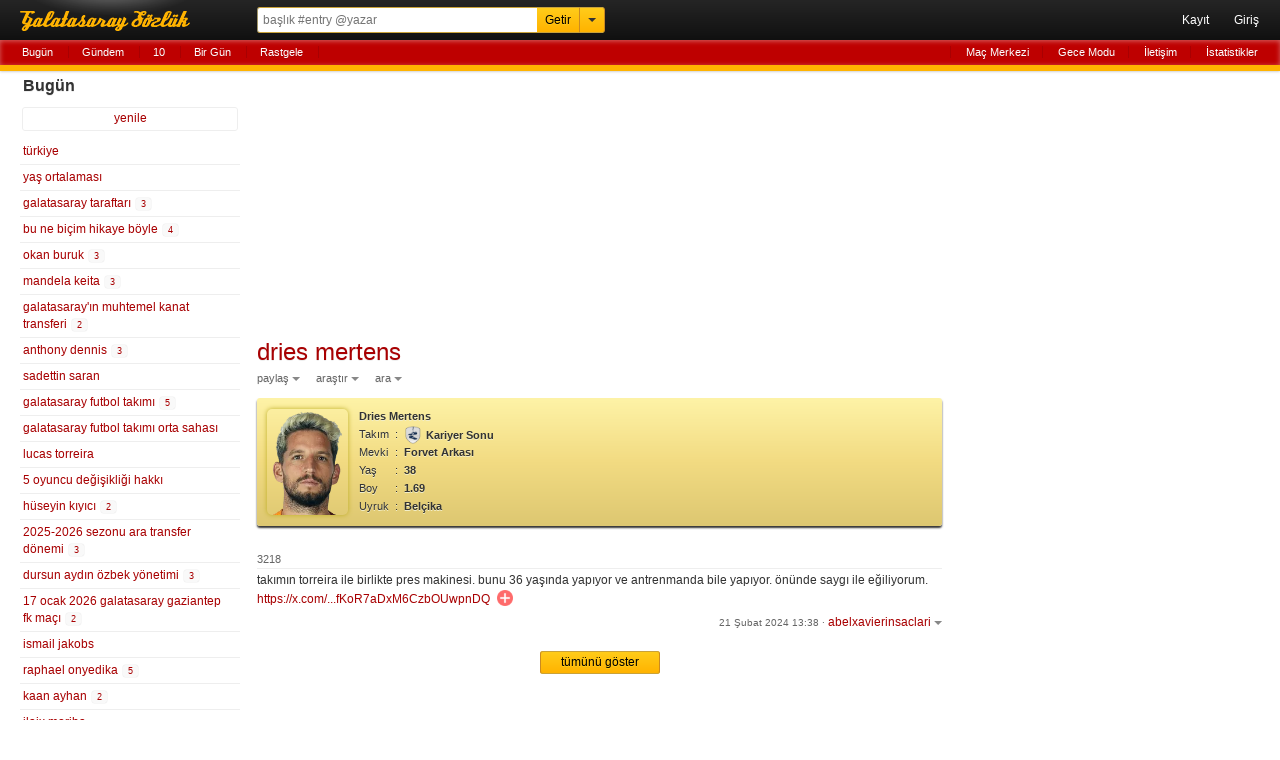

--- FILE ---
content_type: text/html; charset=UTF-8
request_url: https://rerererarara.net/dries-mertens--44525?tarih=2024-02-21
body_size: 7784
content:
<!DOCTYPE html>
<html lang="tr-TR">
<head>
	<meta charset="utf-8">
	<title>Dries Mertens - Galatasaray Sözlük</title>
	<meta name="description" content="takımın torreira ile birlikte pres makinesi. bunu 36 yaşında yapıyor ve antrenmanda bile yapıyor. önünde saygı ile eğiliyorum.
https://x.com/pesindeyizapp/status/1760249757224538156?s=46&amp;t=SzfKoR7aDx...">
	<meta name="robots" content="noindex">
	<meta name="viewport" content="width=device-width, initial-scale=1.0, maximum-scale=1.0, minimum-scale=1.0, user-scalable=0">
	<meta name="format-detection" content="telephone=no">
	<meta name="google-site-verification" content="lRj9dfb8YdrZpO7CFJ1Px8E9Yhi3jDHJmklC0C5M3BQ">
	<meta name="yandex-verification" content="d2caba26624d4dfb">
    <meta property="fb:app_id" content="186999181378266">
    <meta property="og:site_name" content="Galatasaray Sözlük">
	<meta property="og:locale" content="tr_TR">
	<meta property="og:type" content="article">
	<meta property="og:image" content="https://rerererarara.net/img/image/icons/icon-192x192.png">
	<meta property="og:title" content="dries mertens">
    <meta property="og:description" content="takımın torreira ile birlikte pres makinesi. bunu 36 yaşında yapıyor ve antrenmanda bile yapıyor. önünde saygı ile eğiliyorum.
https://x.com/pesindeyizapp/status/1760249757224538156?s=46&amp;t=SzfKoR7aDx...">
	<meta name="twitter:card" content="summary">
	<meta name="twitter:site" content="@GsSozluk">
	<meta name="twitter:title" content="dries mertens">
	<meta name="twitter:description" content="takımın torreira ile birlikte pres makinesi. bunu 36 yaşında yapıyor ve antrenmanda bile yapıyor. önünde saygı ile eğiliyorum.
https://x.com/pesindeyizapp/status/1760249757224538156?s=46&amp;t=SzfKoR7aDx...">
	<meta name="application-name" content="Galatasaray Sözlük">
	<meta name="msapplication-TileColor" content="#000000">
	<meta name="msapplication-TileImage" content="/img/image/icons/metro-icon-144x144.png">
	<meta name="apple-mobile-web-app-title" content="GS Sözlük">
    <link rel="manifest" href="/site.webmanifest">
    <link title="Galatasaray Sözlük" rel="search" type="application/opensearchdescription+xml" href="/img/xml/opensearchdesc.xml">
	<link rel="apple-touch-icon" href="/img/image/icons/apple-touch-icon.png">
	<link rel="apple-touch-icon" sizes="180x180" href="/img/image/icons/apple-touch-icon-180x180.png">
	<link rel="icon" sizes="128x128" href="/img/image/icons/icon-128x128.png">
	<link rel="icon" sizes="192x192" href="/img/image/icons/icon-192x192.png">
	<link rel="author" href="humans.txt">
	<link rel="shortcut icon" href="/img/image/favicon.ico" type="image/x-icon">
	<link rel="alternate" href="https://rerererarara.net/" hreflang="tr">
    <link rel="stylesheet" href="/img/css/gss-modern.css?v=1740256355">
	<script src="/img/js/gss-modern.js?v=1751577573"></script>
    <!--[if lt IE 9]><script src="/img/js/html5shiv.js"></script><![endif]-->
    	<!-- Google tag (gtag.js) -->
	<script async src="https://www.googletagmanager.com/gtag/js?id=G-P3Y7Q7XWWJ"></script>
	<script>
	  window.dataLayer = window.dataLayer || [];
	  function gtag(){dataLayer.push(arguments);}
	  gtag('js', new Date());
	
	  gtag('config', 'G-P3Y7Q7XWWJ');
	</script>
    <!-- Google Adsense -->
    <script async src="https://pagead2.googlesyndication.com/pagead/js/adsbygoogle.js?client=ca-pub-3721523304045145" crossorigin="anonymous"></script>

	<script async type="text/javascript" id="empower-ad-script" src="https://static.virgul.com/theme/mockups/adcode/outside.js?namespace=empower&class=empower-ad&site=rerererarara_net"></script>
</head>

<body itemscope itemtype="http://schema.org/WebPage">

<!--HEADER-->
<header role="banner" itemscope itemtype="https://schema.org/WPHeader">
	<div id="ust-ara-cerceve">
		<div id="logo"><a tabindex="-1" href="/" title="Sen Tarih Yaz - Biz Seni Yazalım">Galatasaray Sözlük</a></div>
		<div id="ust-ara-form">
			<form method="get" action="/">
				<input type="text" id="ust-ara-input" name="q" placeholder="başlık #entry @yazar"><input type="submit" id="ust-getir-btn" value="Getir"><a id="ust-ara-btn"></a>
			</form>
			<div id="aslan-ara">
				<form method="get" action="/">
					<div><label><span class="aslan-ara-yazilar">kelime</span><input type="text" name="kelime" placeholder="aranacak kelime" id="aslan-ara-kelime-input"></label></div>
					<div><label><span class="aslan-ara-yazilar">yazar</span><input type="text" id="aslan-ara-yazar" placeholder="yazarı"></label></div>
					<div><label><span class="aslan-ara-yazilar">tarih</span><input type="text" class="aa-tarih-input" placeholder="bu tarihten"></label><input type="text" class="tarih-ayrac" value="-" disabled="disabled"><input type="text" class="aa-tarih-sag-input" placeholder="bu tarihe"></div>
					<div><label><span class="aslan-ara-yazilar">sırala</span><select id="aslan-ara-sira"><option value="a">alfabetik</option><option value="y" selected="selected">yeniden eskiye</option><option value="d">dolu dolu</option></select></label></div>
					<div><span class="aslan-ara-yazilar"></span><input type="checkbox" id="aslan-ara-guzel"> <label for="aslan-ara-guzel" style="vertical-align:text-bottom;">güzelinden olsun</label></div>
					<div><span class="aslan-ara-yazilar"></span><input type="submit" value="Aslan Ara" class="buton aslan-ara-btn" data-page="ara"><div id="arama-ipculari-btn"><a href="/arama-ipuclari">Arama İpuçları</a></div></div>
				</form>
			</div>
		</div>
		<nav id="kullanici-menu" itemscope itemtype="http://schema.org/SiteNavigationElement">
			<ul id="kullanici-menu-genis">
								<li><a href="/kayit">Kayıt</a></li>
				<li><a href="/giris?ref=/dries-mertens--44525?tarih=2024-02-21">Giriş</a></li>
							</ul>
			<ul id="kullanici-menu-dar">
								<li><a href="/giris?ref=/dries-mertens--44525?tarih=2024-02-21">Giriş</a></li>
							</ul>
					</nav>
	</div>
	<div style="clear:both;"></div>
	<div id="ust-menu-cerceve">
		<nav id="ust-menu">
			<ul id="ust-menu-sol">
				<li><a href="/basliklar/bugun" class="solda-ac" data-page="bugun">Bugün</a></li>
				<li><a href="/basliklar/gundem" class="solda-ac" data-page="gundem">Gündem</a></li>
				<li><a href="/10">10</a></li>
				                <li class="ust-menu-diger-btn"><a href="/basliklar/birgun" class="solda-ac" data-page="birgun">Bir Gün</a></li>
                <li class="ust-menu-diger-btn"><a href="/basliklar/rastgele" class="solda-ac" data-page="rastgele">Rastgele</a></li>
												<li class="ust-menu-giris-btn"><a href="/basliklar/birgun" class="solda-ac" data-page="birgun">Bir Gün</a></li>
				<li class="ust-menu-giris-btn"><a data-dropdown="#diger-menu-misafir" data-vertical-offset="1" data-horizontal-offset="-2" href="">•••</a></li>
							</ul>
			<ul id="ust-menu-sag">
				                    <li><a href="/mac-merkezi">Maç Merkezi</a></li>
                    <li><a href="/gece-modu">Gece Modu</a></li>
					<li><a href="/iletisim">İletişim</a></li>
								<li><a href="/basliklar/istatistikler" class="solda-ac" data-page="istatistikler">İstatistikler</a></li>
			</ul>
			            <div id="diger-menu-misafir" class="dropdown dropdown-anchor-right dropdown-relative">
                <ul class="dropdown-menu">
                    <li><a href="/basliklar/rastgele" class="solda-ac" data-page="rastgele">Rastgele</a></li>
                    <li><a href="/mac-merkezi">Maç Merkezi</a></li>
                    <li><a href="/gece-modu">Gece Modu</a></li>
                    <li><a href="/iletisim">İletişim</a></li>
                    <li><a href="/basliklar/istatistikler" class="solda-ac" data-page="istatistikler">İstatistikler</a></li>
                </ul>
            </div>
								</nav>
	</div>
	<div id="kontrol" style="display: none;"></div>
</header>
<!--HEADER-->

<!--İÇERİK-->
<div id="icerik">
	<!--Sol Frame-->
	<div id="sol-frame" class="robots-nocontent">
		<nav id="sol-frame-ic" itemscope itemtype="http://schema.org/SiteNavigationElement">
			<div class="loading"><div class="rect1"></div><div class="rect2"></div><div class="rect3"></div></div><h3 id="sol-frame-baslik">Bugün</h3><div id="sol-frame-yenile" data-son-entry="4347979"><a class="solda-ac" data-page="bugun">yenile<span></span></a></div><ul><li><a href="/turkiye--972?tarih=2026-01-17" class="b972" rel="tab" draggable="true">türkiye</a></li><li><a href="/yas-ortalamasi--81061?tarih=2026-01-17" class="b81061" rel="tab" draggable="true">yaş ortalaması</a></li><li><a href="/galatasaray-taraftari--3242?tarih=2026-01-17" class="b3242" rel="tab" draggable="true">galatasaray taraftarı&nbsp;<div class="sayi vurgu">3</div></a></li><li><a href="/bu-ne-bicim-hikaye-boyle--182875?tarih=2026-01-17" class="b182875" rel="tab" draggable="true">bu ne biçim hikaye böyle&nbsp;<div class="sayi vurgu">4</div></a></li><li><a href="/okan-buruk--313?tarih=2026-01-17" class="b313" rel="tab" draggable="true">okan buruk&nbsp;<div class="sayi vurgu">3</div></a></li><li><a href="/mandela-keita--173402?tarih=2026-01-17" class="b173402" rel="tab" draggable="true">mandela keita&nbsp;<div class="sayi vurgu">3</div></a></li><li><a href="/galatasarayin-muhtemel-kanat-transferi--180757?tarih=2026-01-17" class="b180757" rel="tab" draggable="true">galatasaray'ın muhtemel kanat transferi&nbsp;<div class="sayi vurgu">2</div></a></li><li><a href="/anthony-dennis--184315?tarih=2026-01-17" class="b184315" rel="tab" draggable="true">anthony dennis&nbsp;<div class="sayi vurgu">3</div></a></li><li><a href="/sadettin-saran--110214?tarih=2026-01-17" class="b110214" rel="tab" draggable="true">sadettin saran</a></li><li><a href="/galatasaray-futbol-takimi--4978?tarih=2026-01-17" class="b4978" rel="tab" draggable="true">galatasaray futbol takımı&nbsp;<div class="sayi vurgu">5</div></a></li><li><a href="/galatasaray-futbol-takimi-orta-sahasi--45282?tarih=2026-01-17" class="b45282" rel="tab" draggable="true">galatasaray futbol takımı orta sahası</a></li><li><a href="/lucas-torreira--100379?tarih=2026-01-17" class="b100379" rel="tab" draggable="true">lucas torreira</a></li><li><a href="/5-oyuncu-degisikligi-hakki--157723?tarih=2026-01-17" class="b157723" rel="tab" draggable="true">5 oyuncu değişikliği hakkı</a></li><li><a href="/huseyin-kiyici--181528?tarih=2026-01-17" class="b181528" rel="tab" draggable="true">hüseyin kıyıcı&nbsp;<div class="sayi vurgu">2</div></a></li><li><a href="/2025-2026-sezonu-ara-transfer-donemi--193922?tarih=2026-01-17" class="b193922" rel="tab" draggable="true">2025-2026 sezonu ara transfer dönemi&nbsp;<div class="sayi vurgu">3</div></a></li><li><a href="/dursun-aydin-ozbek-yonetimi--101274?tarih=2026-01-17" class="b101274" rel="tab" draggable="true">dursun aydın özbek yönetimi&nbsp;<div class="sayi vurgu">3</div></a></li><li><a href="/17-ocak-2026-galatasaray-gaziantep-fk-maci--195316?tarih=2026-01-17" class="b195316" rel="tab" draggable="true">17 ocak 2026 galatasaray gaziantep fk maçı&nbsp;<div class="sayi vurgu">2</div></a></li><li><a href="/ismail-jakobs--127753?tarih=2026-01-17" class="b127753" rel="tab" draggable="true">ismail jakobs</a></li><li><a href="/raphael-onyedika--168106?tarih=2026-01-17" class="b168106" rel="tab" draggable="true">raphael onyedika&nbsp;<div class="sayi vurgu">5</div></a></li><li><a href="/kaan-ayhan--58365?tarih=2026-01-17" class="b58365" rel="tab" draggable="true">kaan ayhan&nbsp;<div class="sayi vurgu">2</div></a></li><li><a href="/ilaix-moriba--141617?tarih=2026-01-17" class="b141617" rel="tab" draggable="true">ilaix moriba</a></li><li><a href="/wilfried-stephane-singo--160321?tarih=2026-01-17" class="b160321" rel="tab" draggable="true">wilfried stephane singo</a></li><li><a href="/fabian-ruiz-pena--128959?tarih=2026-01-17" class="b128959" rel="tab" draggable="true">fabian ruiz pena&nbsp;<div class="sayi vurgu">2</div></a></li><li><a href="/alex-toth--190722?tarih=2026-01-17" class="b190722" rel="tab" draggable="true">alex toth&nbsp;<div class="sayi vurgu">4</div></a></li><li><a href="/17-ocak-2026-nottingham-forest-arsenal-maci--195761?tarih=2026-01-17" class="b195761" rel="tab" draggable="true">17 ocak 2026 nottingham forest arsenal maçı</a></li><li><a href="/noah-nartey--186838?tarih=2026-01-17" class="b186838" rel="tab" draggable="true">noah nartey</a></li><li><a href="/galatasaray-sozluk-ios-uygulamasi--126556?tarih=2026-01-17" class="b126556" rel="tab" draggable="true">galatasaray sözlük ios uygulaması</a></li><li><a href="/zabi--193122?tarih=2026-01-17" class="b193122" rel="tab" draggable="true">zabi</a></li><li><a href="/abdullah-kavukcu-ile-kiz-istemeye-gitmek--195742?tarih=2026-01-17" class="b195742" rel="tab" draggable="true">abdullah kavukcu ile kız istemeye gitmek&nbsp;<div class="sayi vurgu">4</div></a></li><li><a href="/17-ocak-2026-basaksehir-karagumruk-maci--195397?tarih=2026-01-17" class="b195397" rel="tab" draggable="true">17 ocak 2026 başakşehir karagümrük maçı</a></li><li><a href="/ederson-jose-dos-santos-lourenco-da-silva--156544?tarih=2026-01-17" class="b156544" rel="tab" draggable="true">ederson jose dos santos lourenço da silva&nbsp;<div class="sayi vurgu">3</div></a></li><li><a href="/ousmane-dembele--96324?tarih=2026-01-17" class="b96324" rel="tab" draggable="true">ousmane dembele&nbsp;<div class="sayi vurgu">2</div></a></li><li><a href="/17-ocak-2026-ilbank-galatasaray-kadin-voleybol-maci--195758?tarih=2026-01-17" class="b195758" rel="tab" draggable="true">17 ocak 2026 ilbank galatasaray kadın voleybol maçı</a></li><li><a href="/herhalde-12-kisi-oynayacagiz--187821?tarih=2026-01-17" class="b187821" rel="tab" draggable="true">herhalde 12 kişi oynayacağız&nbsp;<div class="sayi vurgu">3</div></a></li><li><a href="/1996-2002-arasi-galatasaray-futbol-takimi--42083?tarih=2026-01-17" class="b42083" rel="tab" draggable="true">1996-2002 arası galatasaray futbol takımı</a></li></ul><h3 id="sol-frame-baslik-dun">Dün <small>(16 Ocak 2026 Cuma)</small></h3><ul><li><a href="/abdullah-kavukcu-ile-kiz-istemeye-gitmek--195742?tarih=2026-01-16" class="b195742" rel="tab">abdullah kavukcu ile kız istemeye gitmek&nbsp;<div class="sayi">25</div></a></li><li><a href="/galatasaray-futbol-takimi--4978?tarih=2026-01-16" class="b4978" rel="tab">galatasaray futbol takımı&nbsp;<div class="sayi">6</div></a></li><li><a href="/gabriel-sara--181925?tarih=2026-01-16" class="b181925" rel="tab">gabriel sara&nbsp;<div class="sayi">10</div></a></li><li><a href="/kazimcan-karatas--154271?tarih=2026-01-16" class="b154271" rel="tab">kazımcan karataş&nbsp;<div class="sayi">4</div></a></li><li><a href="/ngolo-kante--97540?tarih=2026-01-16" class="b97540" rel="tab">n'golo kante&nbsp;<div class="sayi">3</div></a></li><li><a href="/herhalde-12-kisi-oynayacagiz--187821?tarih=2026-01-16" class="b187821" rel="tab">herhalde 12 kişi oynayacağız&nbsp;<div class="sayi">7</div></a></li><li><a href="/atalanta--4271?tarih=2026-01-16" class="b4271" rel="tab">atalanta&nbsp;</a></li><li><a href="/galatasaray-futbol-takimi-stoperleri--157734?tarih=2026-01-16" class="b157734" rel="tab">galatasaray futbol takımı stoperleri&nbsp;<div class="sayi">2</div></a></li><li><a href="/as-monaco--5636?tarih=2026-01-16" class="b5636" rel="tab">as monaco&nbsp;<div class="sayi">2</div></a></li><li><a href="/17-ocak-2026-galatasaray-gaziantep-fk-maci--195316?tarih=2026-01-16" class="b195316" rel="tab">17 ocak 2026 galatasaray gaziantep fk maçı&nbsp;<div class="sayi">10</div></a></li><li><a href="/futbolu-okan-buruktan-iyi-bilmiyorum--184230?tarih=2026-01-16" class="b184230" rel="tab">futbolu okan buruk'tan iyi bilmiyorum&nbsp;</a></li><li><a href="/dar-rotasyon--195751?tarih=2026-01-16" class="b195751" rel="tab">dar rotasyon&nbsp;</a></li><li><a href="/fenerbahce-futbol-takimi--22922?tarih=2026-01-16" class="b22922" rel="tab">fenerbahçe futbol takımı&nbsp;</a></li><li><a href="/18-ocak-2026-ekaterina-alexandrova-zeynep-sonmez-maci--195750?tarih=2026-01-16" class="b195750" rel="tab">18 ocak 2026 ekaterina alexandrova zeynep sönmez maçı&nbsp;</a></li><li><a href="/ali-sami-yen-spor-kompleksi-otoparki--124737?tarih=2026-01-16" class="b124737" rel="tab">ali sami yen spor kompleksi otoparkı&nbsp;</a></li><li><a href="/galatasaray-taraftari--3242?tarih=2026-01-16" class="b3242" rel="tab">galatasaray taraftarı&nbsp;<div class="sayi">2</div></a></li><li><a href="/lazar-samardzic--126098?tarih=2026-01-16" class="b126098" rel="tab">lazar samardzic&nbsp;<div class="sayi">5</div></a></li><li><a href="/galatasaray-futbol-takimi-orta-sahasi--45282?tarih=2026-01-16" class="b45282" rel="tab">galatasaray futbol takımı orta sahası&nbsp;<div class="sayi">10</div></a></li><li><a href="/lucas-torreira--100379?tarih=2026-01-16" class="b100379" rel="tab">lucas torreira&nbsp;<div class="sayi">53</div></a></li><li><a href="/okan-buruk--313?tarih=2026-01-16" class="b313" rel="tab">okan buruk&nbsp;<div class="sayi">3</div></a></li><li><a href="/2025-2026-sezonu-ara-transfer-donemi--193922?tarih=2026-01-16" class="b193922" rel="tab">2025-2026 sezonu ara transfer dönemi&nbsp;<div class="sayi">25</div></a></li><li><a href="/umit-karan--170?tarih=2026-01-16" class="b170" rel="tab">ümit karan&nbsp;<div class="sayi">3</div></a></li><li><a href="/elayis-tavsan--147059?tarih=2026-01-16" class="b147059" rel="tab">elayis tavşan&nbsp;</a></li><li><a href="/galatasaray-teknik-heyeti--117281?tarih=2026-01-16" class="b117281" rel="tab">galatasaray teknik heyeti&nbsp;</a></li><li><a href="/bafetimbi-gomis--17566?tarih=2026-01-16" class="b17566" rel="tab">bafetimbi gomis&nbsp;</a></li><li><a href="/dursun-aydin-ozbek-yonetimi--101274?tarih=2026-01-16" class="b101274" rel="tab">dursun aydın özbek yönetimi&nbsp;<div class="sayi">7</div></a></li><li><a href="/17-ocak-2026-galatasaray-gaziantep-fk-maci-izmir-zirvesi--195747?tarih=2026-01-16" class="b195747" rel="tab">17 ocak 2026 galatasaray gaziantep fk maçı izmir zirvesi&nbsp;</a></li><li><a href="/kadro-derinligi--25139?tarih=2026-01-16" class="b25139" rel="tab">kadro derinliği&nbsp;</a></li><li><a href="/galatasaray-transfer-politikasi--144019?tarih=2026-01-16" class="b144019" rel="tab">galatasaray transfer politikası&nbsp;<div class="sayi">10</div></a></li><li><a href="/galatasaray-yonetimi--2688?tarih=2026-01-16" class="b2688" rel="tab">galatasaray yönetimi&nbsp;<div class="sayi">6</div></a></li><li><a href="/mario-lemina--101400?tarih=2026-01-16" class="b101400" rel="tab">mario lemina&nbsp;</a></li><li><a href="/eyupspor--6655?tarih=2026-01-16" class="b6655" rel="tab">eyüpspor&nbsp;</a></li><li><a href="/galatasaray-futbol-takimi-teknik-ekibi--24021?tarih=2026-01-16" class="b24021" rel="tab">galatasaray futbol takımı teknik ekibi&nbsp;</a></li><li><a href="/ange-martial-tia--182308?tarih=2026-01-16" class="b182308" rel="tab">ange martial tia&nbsp;</a></li><li><a href="/raphael-onyedika--168106?tarih=2026-01-16" class="b168106" rel="tab">raphael onyedika&nbsp;<div class="sayi">20</div></a></li><li><a href="/okan-buruka-mektuplar--173482?tarih=2026-01-16" class="b173482" rel="tab">okan buruk'a mektuplar&nbsp;</a></li><li><a href="/italyan-basini--7957?tarih=2026-01-16" class="b7957" rel="tab">italyan basını&nbsp;</a></li><li><a href="/fernando-muslera--37873?tarih=2026-01-16" class="b37873" rel="tab">fernando muslera&nbsp;</a></li><li><a href="/simit-sarayi--169830?tarih=2026-01-16" class="b169830" rel="tab">simit sarayı&nbsp;<div class="sayi">2</div></a></li><li><a href="/abdullah-kavukcu--186089?tarih=2026-01-16" class="b186089" rel="tab">abdullah kavukcu&nbsp;<div class="sayi">13</div></a></li><li><a href="/x-(sosyal-medya-platformu)--179963?tarih=2026-01-16" class="b179963" rel="tab">x (sosyal medya platformu)&nbsp;<div class="sayi">3</div></a></li><li><a href="/londra-cikarmasi--195741?tarih=2026-01-16" class="b195741" rel="tab">londra çıkarması&nbsp;<div class="sayi">15</div></a></li><li><a href="/italyan-gazeteciler--192175?tarih=2026-01-16" class="b192175" rel="tab">italyan gazeteciler&nbsp;<div class="sayi">2</div></a></li><li><a href="/yanginci-taraftar--125544?tarih=2026-01-16" class="b125544" rel="tab">yangıncı taraftar&nbsp;</a></li><li><a href="/abdurrahim-albayrak--99208?tarih=2026-01-16" class="b99208" rel="tab">abdurrahim albayrak&nbsp;<div class="sayi">2</div></a></li><li><a href="/galatasaray-sozluk-ile-ilgisiz-istekler--5526?tarih=2026-01-16" class="b5526" rel="tab">galatasaray sözlük ile ilgisiz istekler&nbsp;<div class="sayi">2</div></a></li><li><a href="/macin-adami--7653?tarih=2026-01-16" class="b7653" rel="tab">maçın adamı&nbsp;</a></li><li><a href="/mario-stroeykens--169537?tarih=2026-01-16" class="b169537" rel="tab">mario stroeykens&nbsp;</a></li><li><a href="/vinicius-junior--114021?tarih=2026-01-16" class="b114021" rel="tab">vinicius junior&nbsp;</a></li><li><a href="/gabriel-martinelli--149644?tarih=2026-01-16" class="b149644" rel="tab">gabriel martinelli&nbsp;<div class="sayi">10</div></a></li></ul><div class="sol-frame-devami-btn"><a href="/basliklar/dun?sol-sayfa=2" class="solda-ac" data-page="dun?sol-sayfa=2">dünün devamı</a></div>		</nav>
	</div>
	<!--Sol Frame-->

	<!--Ana İçerik-->
	<div id="sag-frame">
		<div id="sag-frame-ic">
			<div class="yukari-btn"></div>
			<div class="asagi-btn"></div>
			<h1 id="baslik" data-title="dries mertens" data-id="44525"><a href="/dries-mertens--44525" itemprop="url"><span itemprop="name">dries mertens</span></a></h1>
    <div id="baslik-alt-menu">
        <ul>
            <li><a data-dropdown="#baslik-paylas" class="acilir-menu" href="">paylaş</a></li>
            <li><a data-dropdown="#baslik-arastir" class="acilir-menu" href="">araştır</a></li>
            <li><a data-dropdown="#baslik-baslikta-ara" class="acilir-menu" href="">ara</a></li>
        </ul>
    </div>
    <div id="baslik-paylas" class="dropdown dropdown-tip has-icons dropdown-relative dropdown-paylas">
        <ul class="dropdown-menu">
            <li><a href="https://www.facebook.com/sharer/sharer.php?u=https%3A%2F%2Frerererarara.net%2Fdries-mertens--44525" target="_blank"><div class="dropdown-icons facebook-icon"></div><div class="dropdown-text">facebook</div></a></li>
            <li><a href="https://twitter.com/intent/tweet?text=Dries+Mertens:&url=http://gss.gs/b44525&via=GsSozluk&original_referer=https://rerererarara.net/dries-mertens--44525" target="_blank"><div class="dropdown-icons twitter-icon"></div><div class="dropdown-text">twitter</div></a></li>
            <li class="paylas-whatsapp"><a href="whatsapp://send?text=Dries+Mertens: https://rerererarara.net/dries-mertens--44525"><div class="dropdown-icons paylas-whatsapp-icon"></div><div class="dropdown-text">whatsapp</div></a></li>
            <li class="paylas-yazdir"><a onClick="window.print()"><div class="dropdown-icons paylas-yazdir-icon"></div><div class="dropdown-text">yazdır</div></a></li>
            <li><input type="text" value="http://gss.gs/b44525" id="kisa-link" class="input-kopyala"><input type="button" class="kopyalama link-kopyala-btn" data-clipboard-target="#kisa-link" title="kısa linki kopyala"></li>
        </ul>
    </div>
    <div id="baslik-arastir" class="dropdown dropdown-tip has-icons dropdown-relative">
        <ul class="dropdown-menu">
            <li><a href="https://www.google.com.tr/search?q=dries+mertens" target="_blank"><div class="dropdown-icons google-icon"></div><div class="dropdown-text">google</div></a></li>
            <li class="yandex"><a href="http://www.yandex.com.tr/yandsearch?&text=dries+mertens" target="_blank"><div class="dropdown-icons yandex-icon"></div><div class="dropdown-text">yandex</div></a></li>
            <li class="vikipedi"><a href="http://tr.wikipedia.org/wiki/Special:Search?search=dries+mertens" target="_blank"><div class="dropdown-icons vikipedi-icon"></div><div class="dropdown-text">vikipedi</div></a></li>
            <li class="vikipedi"><a href="http://en.wikipedia.org/wiki/Special:Search?search=dries+mertens" target="_blank"><div class="dropdown-icons vikipedi-icon"></div><div class="dropdown-text">wikipedia</div></a></li>
            <li class="youtube"><a href="http://www.youtube.com/results?search_query=dries+mertens" target="_blank"><div class="dropdown-icons youtube-icon"></div><div class="dropdown-text">youtube</div></a></li>
            <li class="twitter"><a href="https://twitter.com/search?q=dries+mertens" target="_blank"><div class="dropdown-icons twitter-icon"></div><div class="dropdown-text">twitter</div></a></li>
        </ul>
    </div>
    <div id="baslik-baslikta-ara" class="dropdown dropdown-tip dropdown-relative">
        <ul class="dropdown-menu">
            <li><a href="/dries-mertens--44525?tarih=2026-01-17">bugün</a></li>
            <li><a href="/dries-mertens--44525?a=guzel">güzeller</a></li>
            <li><a href="/dries-mertens--44525?a=link">linkler</a></li>
            <li><a href="/dries-mertens--44525?a=gundem">gündem</a></li>
            <li><form id="baslik-icinde-ara-form" method="get" action="/dries-mertens--44525"><input type="text" id="baslik-icinde-ara-input" name="ara" placeholder="başlık içinde ara"><input type="submit" value="ara" id="baslik-icinde-ara-btn"></form></li>
        </ul>
    </div><div class="futbolcu-kunyesi vurgu ">    <table><tr><td rowspan="7"><img src="https://img.a.transfermarkt.technology/portrait/header/56416-1671109411.png?lm=1" alt="resim" class="resim"></td></tr><tr><td colspan="3"><b>Dries Mertens</b></td></tr><tr><td style="width:18px;">Takım</td><td>:</td><td><img class="kariyer-sonu-resim" src="https://tmssl.akamaized.net/images/wappen/normquad/123.png?lm=1456997286" alt=""><b>Kariyer Sonu</b></td></tr><tr><td>Mevki</td><td>:</td><td><a href="/?q=Forvet+Arkas%C4%B1">Forvet Arkası</a></td></tr><tr><td>Yaş</td><td>:</td><td class="title" title="Doğum Tarihi: 6 Mayıs 1987">38</td></tr><tr><td>Boy</td><td>:</td><td>1.69</td></tr><tr><td>Uyruk</td><td>:</td><td><a href="/?q=Bel%C3%A7ika">Belçika</a></td></tr></table></div><div class="sag-frame-sayfalama"></div><ul id="entry-listesi">
        <li value="3218" id="entry-3859569"  data-entry-id="3859569">
            <article>
                <div class="entry-no">3218 </div>
                <div class="entry-metin">takımın torreira ile birlikte pres makinesi. bunu 36 yaşında yapıyor ve antrenmanda bile yapıyor. önünde saygı ile eğiliyorum.<br /> <a href="https://x.com/pesindeyizapp/status/1760249757224538156?s=46&amp;t=SzfKoR7aDxM6CzbOUwpnDQ" title="https://x.com/pesindeyizapp/status/1760249757224538156?s=46&amp;t=SzfKoR7aDxM6CzbOUwpnDQ" target="_blank" class="title">https://x.com/...fKoR7aDxM6CzbOUwpnDQ</a> <a class="burada-ac" title="burada aç" data-href="https://x.com/pesindeyizapp/status/1760249757224538156?s=46&amp;t=SzfKoR7aDxM6CzbOUwpnDQ" data-type="tweet" tweet-user="pesindeyizapp" tweet-id="1760249757224538156"></a></div>
                <footer data-id="3859569" data-author="abelxavierinsaclari">
                    <div class="entry-alt-info">
                        <input type="checkbox" class="entry-tasi-checkbox" name="entry-tasi-id" value="3859569" style="display:none;">
                        <span class="entry-alt-tarih"><a href="/entry/3859569">21 Şubat 2024 13:38</a></span>
                        <span class="entry-alt-nokta">·</span>
                        <a class="entry-alt-yazar acilir-menu" data-dropdown="#entry-yazar-3859569">abelxavierinsaclari</a>
                    </div>
                    <div class="entry-alt-panel" id="panel-entry-3859569">
                        <ul>
                        <li><a class="entry-alt-paylas acilir-menu" data-dropdown="#entry-paylas-3859569" href="">paylaş</a></li>
                        <li><a class="entry-alt-islem" href="/iletisim?id=3859569">şikayet et</a></li>
                        <li><a class="entry-alt-id acilir-menu" data-dropdown="#entry-link-3859569">#3859569</a><small class="bosluk">&nbsp;</small></li>
                        </ul>
                        <div id="entry-yazar-3859569" class="dropdown dropdown-anchor-right dropdown-tip dropdown-relative">
                            <ul class="dropdown-menu">
                                <li><a href="/kullanici/abelxavierinsaclari">Profiline Git</a></li>
                                <li><a href="/?q=abelxavierinsaclari">Başlığına Git</a></li>
                            </ul>
                        </div>
                        <div id="entry-paylas-3859569" class="dropdown  dropdown-tip dropdown-relative dropdown-paylas">
                            <ul class="dropdown-menu">
                                <li><a href="/entry/paylas/facebook/3859569" target="_blank" rel="nofollow"><div class="dropdown-icons facebook-icon"></div><div class="dropdown-text">facebook</div></a></li>
                                <li><a href="/entry/paylas/twitter/3859569" target="_blank" rel="nofollow"><div class="dropdown-icons twitter-icon"></div><div class="dropdown-text">twitter</div></a></li>
                                <li class="paylas-whatsapp" style="display:block !important;"><a href="/entry/paylas/whatsapp/3859569" target="_blank" rel="nofollow"><div class="dropdown-icons paylas-whatsapp-icon"></div><div class="dropdown-text">whatsapp</div></a></li>
                            </ul>
                        </div>
                        <div id="entry-link-3859569" class="dropdown dropdown-anchor-right dropdown-tip dropdown-relative dropdown-paylas dropdown-link">
                            <div class="dropdown-panel">
                                <p><input type="text" value="https://gss.gs/3859569" id="entry-kisa-link-3859569" class="input-kopyala"><input type="button" class="kopyalama link-kopyala-btn" data-clipboard-target="#entry-kisa-link-3859569" title="kısa linki kopyala"></p>
                            </div>
                        </div>
                        
                    </div>
                    <div class="clear"></div>    
                </footer>
            </article>
        </li></ul><div class="tumunu-goster"><a class="buton" href="/dries-mertens--44525?sayfa=129">tümünü göster</a></div><div class="sag-frame-sayfalama"></div><div style="margin-top:20px; min-height:280px"><div data-empower-zone="154604" class="empower-ad" style="float: left;"></div><div data-empower-zone="154605" class="empower-ad" style="float: right;"></div></div><script>$(".b44525").addClass("vurgu");</script><script>$(".e3859569").addClass("vurgu");</script>
<div class="clear"></div>
<div id="alt-menu">
	<ul>
		<li><a href="/kullanim-kosullari">Kullanım Koşulları</a></li>
		<li><a href="/sosyal-medya">Sosyal Medya</a></li>
		<li><a href="/api/" target="_blank">API</a></li>
		<li><a href="/iletisim">İletişim</a></li>
		<li><a href="/hakkinda">© 2008 - 2026 Galatasaray Sözlük</a></li>
	</ul>
</div>
<div style="text-align:center;margin:10px 0;">
	<a href="https://apps.apple.com/tr/app/gs-s%C3%B6zl%C3%BCk/id1632744871?l=tr" target="_blank"><img alt="App Store'dan indirin" src="/img/image/bagde_app_store.png"/></a>
	<a href="https://play.google.com/store/apps/details?id=com.gssozluk&pcampaignid=web_share" target="_blank"><img alt="Google Play'den alın" src="/img/image/bagde_google_play.png"/></a>
</div>		</div>
		<div id="sag-frame-yan">
			<div id="yan-reklam">
	<div data-empower-zone="154606" class="empower-ad empower-tower-right"></div>
</div>		</div>
	</div>
	<!--Ana İçerik-->
</div>
<!--İÇERİK-->

</body>
</html>

--- FILE ---
content_type: text/html; charset=utf-8
request_url: https://www.google.com/recaptcha/api2/aframe
body_size: 268
content:
<!DOCTYPE HTML><html><head><meta http-equiv="content-type" content="text/html; charset=UTF-8"></head><body><script nonce="3LHVuf13UrmEvSBeQzS5Xw">/** Anti-fraud and anti-abuse applications only. See google.com/recaptcha */ try{var clients={'sodar':'https://pagead2.googlesyndication.com/pagead/sodar?'};window.addEventListener("message",function(a){try{if(a.source===window.parent){var b=JSON.parse(a.data);var c=clients[b['id']];if(c){var d=document.createElement('img');d.src=c+b['params']+'&rc='+(localStorage.getItem("rc::a")?sessionStorage.getItem("rc::b"):"");window.document.body.appendChild(d);sessionStorage.setItem("rc::e",parseInt(sessionStorage.getItem("rc::e")||0)+1);localStorage.setItem("rc::h",'1768635592322');}}}catch(b){}});window.parent.postMessage("_grecaptcha_ready", "*");}catch(b){}</script></body></html>

--- FILE ---
content_type: application/javascript; charset=utf-8
request_url: https://fundingchoicesmessages.google.com/f/AGSKWxUeKBqP0Lt8WVo8hPTF-O1ZToIxH_UuZhoXJCcu6Jn3AoU4TdcEuE61rpqOSYZnnXQgarBKPhAFnBoI4jXsmR9kz3dYv6FgUUqZHCOjSYXcPLmrMr4iAKCxJ7FWwenki1eO4ZdyAvs8jVvpUV7MhjSmXLobmUnJ13_g_ssXPoxgOa8xzBjmZMPgjfrl/_/adv.css?/ad/bbl-_320x250_/sd_ads_/ads9.
body_size: -1294
content:
window['047eb993-33bb-489e-bf93-7c6b005bad9e'] = true;